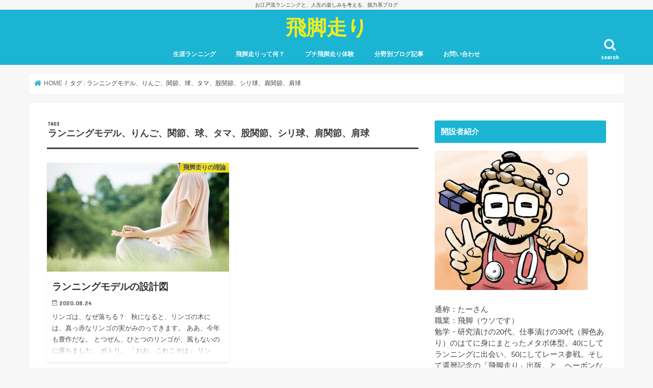

--- FILE ---
content_type: text/html; charset=UTF-8
request_url: https://hikyaku-bashiri.com/archives/tag/%E3%83%A9%E3%83%B3%E3%83%8B%E3%83%B3%E3%82%B0%E3%83%A2%E3%83%87%E3%83%AB%E3%80%81%E3%82%8A%E3%82%93%E3%81%94%E3%80%81%E9%96%A2%E7%AF%80%E3%80%81%E7%90%83%E3%80%81%E3%82%BF%E3%83%9E%E3%80%81%E8%82%A1
body_size: 14283
content:
<!doctype html>
<!--[if lt IE 7]><html dir="ltr" lang="ja" prefix="og: https://ogp.me/ns#" class="no-js lt-ie9 lt-ie8 lt-ie7"><![endif]-->
<!--[if (IE 7)&!(IEMobile)]><html dir="ltr" lang="ja" prefix="og: https://ogp.me/ns#" class="no-js lt-ie9 lt-ie8"><![endif]-->
<!--[if (IE 8)&!(IEMobile)]><html dir="ltr" lang="ja" prefix="og: https://ogp.me/ns#" class="no-js lt-ie9"><![endif]-->
<!--[if gt IE 8]><!--> <html dir="ltr" lang="ja" prefix="og: https://ogp.me/ns#" class="no-js"><!--<![endif]-->

<head>
<meta charset="utf-8">
<meta http-equiv="X-UA-Compatible" content="IE=edge">
<title>ランニングモデル、りんご、関節、球、タマ、股関節、シリ球、肩関節、肩球 | 飛脚走り</title>
<meta name="HandheldFriendly" content="True">
<meta name="MobileOptimized" content="320">
<meta name="viewport" content="width=device-width, initial-scale=1"/>


<link rel="pingback" href="https://hikyaku-bashiri.com/xmlrpc.php">

<!--[if IE]>
<![endif]-->
<!--[if lt IE 9]>
<script src="//html5shiv.googlecode.com/svn/trunk/html5.js"></script>
<script src="//css3-mediaqueries-js.googlecode.com/svn/trunk/css3-mediaqueries.js"></script>
<![endif]-->




		<!-- All in One SEO 4.9.2 - aioseo.com -->
	<meta name="robots" content="max-image-preview:large" />
	<link rel="canonical" href="https://hikyaku-bashiri.com/archives/tag/%e3%83%a9%e3%83%b3%e3%83%8b%e3%83%b3%e3%82%b0%e3%83%a2%e3%83%87%e3%83%ab%e3%80%81%e3%82%8a%e3%82%93%e3%81%94%e3%80%81%e9%96%a2%e7%af%80%e3%80%81%e7%90%83%e3%80%81%e3%82%bf%e3%83%9e%e3%80%81%e8%82%a1" />
	<meta name="generator" content="All in One SEO (AIOSEO) 4.9.2" />
		<script type="application/ld+json" class="aioseo-schema">
			{"@context":"https:\/\/schema.org","@graph":[{"@type":"BreadcrumbList","@id":"https:\/\/hikyaku-bashiri.com\/archives\/tag\/%E3%83%A9%E3%83%B3%E3%83%8B%E3%83%B3%E3%82%B0%E3%83%A2%E3%83%87%E3%83%AB%E3%80%81%E3%82%8A%E3%82%93%E3%81%94%E3%80%81%E9%96%A2%E7%AF%80%E3%80%81%E7%90%83%E3%80%81%E3%82%BF%E3%83%9E%E3%80%81%E8%82%A1#breadcrumblist","itemListElement":[{"@type":"ListItem","@id":"https:\/\/hikyaku-bashiri.com#listItem","position":1,"name":"Home","item":"https:\/\/hikyaku-bashiri.com","nextItem":{"@type":"ListItem","@id":"https:\/\/hikyaku-bashiri.com\/archives\/tag\/%e3%83%a9%e3%83%b3%e3%83%8b%e3%83%b3%e3%82%b0%e3%83%a2%e3%83%87%e3%83%ab%e3%80%81%e3%82%8a%e3%82%93%e3%81%94%e3%80%81%e9%96%a2%e7%af%80%e3%80%81%e7%90%83%e3%80%81%e3%82%bf%e3%83%9e%e3%80%81%e8%82%a1#listItem","name":"\u30e9\u30f3\u30cb\u30f3\u30b0\u30e2\u30c7\u30eb\u3001\u308a\u3093\u3054\u3001\u95a2\u7bc0\u3001\u7403\u3001\u30bf\u30de\u3001\u80a1\u95a2\u7bc0\u3001\u30b7\u30ea\u7403\u3001\u80a9\u95a2\u7bc0\u3001\u80a9\u7403"}},{"@type":"ListItem","@id":"https:\/\/hikyaku-bashiri.com\/archives\/tag\/%e3%83%a9%e3%83%b3%e3%83%8b%e3%83%b3%e3%82%b0%e3%83%a2%e3%83%87%e3%83%ab%e3%80%81%e3%82%8a%e3%82%93%e3%81%94%e3%80%81%e9%96%a2%e7%af%80%e3%80%81%e7%90%83%e3%80%81%e3%82%bf%e3%83%9e%e3%80%81%e8%82%a1#listItem","position":2,"name":"\u30e9\u30f3\u30cb\u30f3\u30b0\u30e2\u30c7\u30eb\u3001\u308a\u3093\u3054\u3001\u95a2\u7bc0\u3001\u7403\u3001\u30bf\u30de\u3001\u80a1\u95a2\u7bc0\u3001\u30b7\u30ea\u7403\u3001\u80a9\u95a2\u7bc0\u3001\u80a9\u7403","previousItem":{"@type":"ListItem","@id":"https:\/\/hikyaku-bashiri.com#listItem","name":"Home"}}]},{"@type":"CollectionPage","@id":"https:\/\/hikyaku-bashiri.com\/archives\/tag\/%E3%83%A9%E3%83%B3%E3%83%8B%E3%83%B3%E3%82%B0%E3%83%A2%E3%83%87%E3%83%AB%E3%80%81%E3%82%8A%E3%82%93%E3%81%94%E3%80%81%E9%96%A2%E7%AF%80%E3%80%81%E7%90%83%E3%80%81%E3%82%BF%E3%83%9E%E3%80%81%E8%82%A1#collectionpage","url":"https:\/\/hikyaku-bashiri.com\/archives\/tag\/%E3%83%A9%E3%83%B3%E3%83%8B%E3%83%B3%E3%82%B0%E3%83%A2%E3%83%87%E3%83%AB%E3%80%81%E3%82%8A%E3%82%93%E3%81%94%E3%80%81%E9%96%A2%E7%AF%80%E3%80%81%E7%90%83%E3%80%81%E3%82%BF%E3%83%9E%E3%80%81%E8%82%A1","name":"\u30e9\u30f3\u30cb\u30f3\u30b0\u30e2\u30c7\u30eb\u3001\u308a\u3093\u3054\u3001\u95a2\u7bc0\u3001\u7403\u3001\u30bf\u30de\u3001\u80a1\u95a2\u7bc0\u3001\u30b7\u30ea\u7403\u3001\u80a9\u95a2\u7bc0\u3001\u80a9\u7403 | \u98db\u811a\u8d70\u308a","inLanguage":"ja","isPartOf":{"@id":"https:\/\/hikyaku-bashiri.com\/#website"},"breadcrumb":{"@id":"https:\/\/hikyaku-bashiri.com\/archives\/tag\/%E3%83%A9%E3%83%B3%E3%83%8B%E3%83%B3%E3%82%B0%E3%83%A2%E3%83%87%E3%83%AB%E3%80%81%E3%82%8A%E3%82%93%E3%81%94%E3%80%81%E9%96%A2%E7%AF%80%E3%80%81%E7%90%83%E3%80%81%E3%82%BF%E3%83%9E%E3%80%81%E8%82%A1#breadcrumblist"}},{"@type":"Organization","@id":"https:\/\/hikyaku-bashiri.com\/#organization","name":"\u98db\u811a\u8d70\u308a","description":"\u304a\u6c5f\u6238\u6d41\u30e9\u30f3\u30cb\u30f3\u30b0\u3068\u3001\u4eba\u751f\u306e\u697d\u3057\u307f\u3092\u8003\u3048\u308b\u3001\u8131\u529b\u7cfb\u30d6\u30ed\u30b0","url":"https:\/\/hikyaku-bashiri.com\/"},{"@type":"WebSite","@id":"https:\/\/hikyaku-bashiri.com\/#website","url":"https:\/\/hikyaku-bashiri.com\/","name":"\u98db\u811a\u8d70\u308a","description":"\u304a\u6c5f\u6238\u6d41\u30e9\u30f3\u30cb\u30f3\u30b0\u3068\u3001\u4eba\u751f\u306e\u697d\u3057\u307f\u3092\u8003\u3048\u308b\u3001\u8131\u529b\u7cfb\u30d6\u30ed\u30b0","inLanguage":"ja","publisher":{"@id":"https:\/\/hikyaku-bashiri.com\/#organization"}}]}
		</script>
		<!-- All in One SEO -->

<link rel='dns-prefetch' href='//ajax.googleapis.com' />
<link rel='dns-prefetch' href='//fonts.googleapis.com' />
<link rel='dns-prefetch' href='//maxcdn.bootstrapcdn.com' />
<link rel="alternate" type="application/rss+xml" title="飛脚走り &raquo; フィード" href="https://hikyaku-bashiri.com/feed" />
<link rel="alternate" type="application/rss+xml" title="飛脚走り &raquo; コメントフィード" href="https://hikyaku-bashiri.com/comments/feed" />
<link rel="alternate" type="application/rss+xml" title="飛脚走り &raquo; ランニングモデル、りんご、関節、球、タマ、股関節、シリ球、肩関節、肩球 タグのフィード" href="https://hikyaku-bashiri.com/archives/tag/%e3%83%a9%e3%83%b3%e3%83%8b%e3%83%b3%e3%82%b0%e3%83%a2%e3%83%87%e3%83%ab%e3%80%81%e3%82%8a%e3%82%93%e3%81%94%e3%80%81%e9%96%a2%e7%af%80%e3%80%81%e7%90%83%e3%80%81%e3%82%bf%e3%83%9e%e3%80%81%e8%82%a1/feed" />
<style id='wp-img-auto-sizes-contain-inline-css' type='text/css'>
img:is([sizes=auto i],[sizes^="auto," i]){contain-intrinsic-size:3000px 1500px}
/*# sourceURL=wp-img-auto-sizes-contain-inline-css */
</style>
<style id='wp-emoji-styles-inline-css' type='text/css'>

	img.wp-smiley, img.emoji {
		display: inline !important;
		border: none !important;
		box-shadow: none !important;
		height: 1em !important;
		width: 1em !important;
		margin: 0 0.07em !important;
		vertical-align: -0.1em !important;
		background: none !important;
		padding: 0 !important;
	}
/*# sourceURL=wp-emoji-styles-inline-css */
</style>
<style id='wp-block-library-inline-css' type='text/css'>
:root{--wp-block-synced-color:#7a00df;--wp-block-synced-color--rgb:122,0,223;--wp-bound-block-color:var(--wp-block-synced-color);--wp-editor-canvas-background:#ddd;--wp-admin-theme-color:#007cba;--wp-admin-theme-color--rgb:0,124,186;--wp-admin-theme-color-darker-10:#006ba1;--wp-admin-theme-color-darker-10--rgb:0,107,160.5;--wp-admin-theme-color-darker-20:#005a87;--wp-admin-theme-color-darker-20--rgb:0,90,135;--wp-admin-border-width-focus:2px}@media (min-resolution:192dpi){:root{--wp-admin-border-width-focus:1.5px}}.wp-element-button{cursor:pointer}:root .has-very-light-gray-background-color{background-color:#eee}:root .has-very-dark-gray-background-color{background-color:#313131}:root .has-very-light-gray-color{color:#eee}:root .has-very-dark-gray-color{color:#313131}:root .has-vivid-green-cyan-to-vivid-cyan-blue-gradient-background{background:linear-gradient(135deg,#00d084,#0693e3)}:root .has-purple-crush-gradient-background{background:linear-gradient(135deg,#34e2e4,#4721fb 50%,#ab1dfe)}:root .has-hazy-dawn-gradient-background{background:linear-gradient(135deg,#faaca8,#dad0ec)}:root .has-subdued-olive-gradient-background{background:linear-gradient(135deg,#fafae1,#67a671)}:root .has-atomic-cream-gradient-background{background:linear-gradient(135deg,#fdd79a,#004a59)}:root .has-nightshade-gradient-background{background:linear-gradient(135deg,#330968,#31cdcf)}:root .has-midnight-gradient-background{background:linear-gradient(135deg,#020381,#2874fc)}:root{--wp--preset--font-size--normal:16px;--wp--preset--font-size--huge:42px}.has-regular-font-size{font-size:1em}.has-larger-font-size{font-size:2.625em}.has-normal-font-size{font-size:var(--wp--preset--font-size--normal)}.has-huge-font-size{font-size:var(--wp--preset--font-size--huge)}.has-text-align-center{text-align:center}.has-text-align-left{text-align:left}.has-text-align-right{text-align:right}.has-fit-text{white-space:nowrap!important}#end-resizable-editor-section{display:none}.aligncenter{clear:both}.items-justified-left{justify-content:flex-start}.items-justified-center{justify-content:center}.items-justified-right{justify-content:flex-end}.items-justified-space-between{justify-content:space-between}.screen-reader-text{border:0;clip-path:inset(50%);height:1px;margin:-1px;overflow:hidden;padding:0;position:absolute;width:1px;word-wrap:normal!important}.screen-reader-text:focus{background-color:#ddd;clip-path:none;color:#444;display:block;font-size:1em;height:auto;left:5px;line-height:normal;padding:15px 23px 14px;text-decoration:none;top:5px;width:auto;z-index:100000}html :where(.has-border-color){border-style:solid}html :where([style*=border-top-color]){border-top-style:solid}html :where([style*=border-right-color]){border-right-style:solid}html :where([style*=border-bottom-color]){border-bottom-style:solid}html :where([style*=border-left-color]){border-left-style:solid}html :where([style*=border-width]){border-style:solid}html :where([style*=border-top-width]){border-top-style:solid}html :where([style*=border-right-width]){border-right-style:solid}html :where([style*=border-bottom-width]){border-bottom-style:solid}html :where([style*=border-left-width]){border-left-style:solid}html :where(img[class*=wp-image-]){height:auto;max-width:100%}:where(figure){margin:0 0 1em}html :where(.is-position-sticky){--wp-admin--admin-bar--position-offset:var(--wp-admin--admin-bar--height,0px)}@media screen and (max-width:600px){html :where(.is-position-sticky){--wp-admin--admin-bar--position-offset:0px}}

/*# sourceURL=wp-block-library-inline-css */
</style><style id='global-styles-inline-css' type='text/css'>
:root{--wp--preset--aspect-ratio--square: 1;--wp--preset--aspect-ratio--4-3: 4/3;--wp--preset--aspect-ratio--3-4: 3/4;--wp--preset--aspect-ratio--3-2: 3/2;--wp--preset--aspect-ratio--2-3: 2/3;--wp--preset--aspect-ratio--16-9: 16/9;--wp--preset--aspect-ratio--9-16: 9/16;--wp--preset--color--black: #000000;--wp--preset--color--cyan-bluish-gray: #abb8c3;--wp--preset--color--white: #ffffff;--wp--preset--color--pale-pink: #f78da7;--wp--preset--color--vivid-red: #cf2e2e;--wp--preset--color--luminous-vivid-orange: #ff6900;--wp--preset--color--luminous-vivid-amber: #fcb900;--wp--preset--color--light-green-cyan: #7bdcb5;--wp--preset--color--vivid-green-cyan: #00d084;--wp--preset--color--pale-cyan-blue: #8ed1fc;--wp--preset--color--vivid-cyan-blue: #0693e3;--wp--preset--color--vivid-purple: #9b51e0;--wp--preset--gradient--vivid-cyan-blue-to-vivid-purple: linear-gradient(135deg,rgb(6,147,227) 0%,rgb(155,81,224) 100%);--wp--preset--gradient--light-green-cyan-to-vivid-green-cyan: linear-gradient(135deg,rgb(122,220,180) 0%,rgb(0,208,130) 100%);--wp--preset--gradient--luminous-vivid-amber-to-luminous-vivid-orange: linear-gradient(135deg,rgb(252,185,0) 0%,rgb(255,105,0) 100%);--wp--preset--gradient--luminous-vivid-orange-to-vivid-red: linear-gradient(135deg,rgb(255,105,0) 0%,rgb(207,46,46) 100%);--wp--preset--gradient--very-light-gray-to-cyan-bluish-gray: linear-gradient(135deg,rgb(238,238,238) 0%,rgb(169,184,195) 100%);--wp--preset--gradient--cool-to-warm-spectrum: linear-gradient(135deg,rgb(74,234,220) 0%,rgb(151,120,209) 20%,rgb(207,42,186) 40%,rgb(238,44,130) 60%,rgb(251,105,98) 80%,rgb(254,248,76) 100%);--wp--preset--gradient--blush-light-purple: linear-gradient(135deg,rgb(255,206,236) 0%,rgb(152,150,240) 100%);--wp--preset--gradient--blush-bordeaux: linear-gradient(135deg,rgb(254,205,165) 0%,rgb(254,45,45) 50%,rgb(107,0,62) 100%);--wp--preset--gradient--luminous-dusk: linear-gradient(135deg,rgb(255,203,112) 0%,rgb(199,81,192) 50%,rgb(65,88,208) 100%);--wp--preset--gradient--pale-ocean: linear-gradient(135deg,rgb(255,245,203) 0%,rgb(182,227,212) 50%,rgb(51,167,181) 100%);--wp--preset--gradient--electric-grass: linear-gradient(135deg,rgb(202,248,128) 0%,rgb(113,206,126) 100%);--wp--preset--gradient--midnight: linear-gradient(135deg,rgb(2,3,129) 0%,rgb(40,116,252) 100%);--wp--preset--font-size--small: 13px;--wp--preset--font-size--medium: 20px;--wp--preset--font-size--large: 36px;--wp--preset--font-size--x-large: 42px;--wp--preset--spacing--20: 0.44rem;--wp--preset--spacing--30: 0.67rem;--wp--preset--spacing--40: 1rem;--wp--preset--spacing--50: 1.5rem;--wp--preset--spacing--60: 2.25rem;--wp--preset--spacing--70: 3.38rem;--wp--preset--spacing--80: 5.06rem;--wp--preset--shadow--natural: 6px 6px 9px rgba(0, 0, 0, 0.2);--wp--preset--shadow--deep: 12px 12px 50px rgba(0, 0, 0, 0.4);--wp--preset--shadow--sharp: 6px 6px 0px rgba(0, 0, 0, 0.2);--wp--preset--shadow--outlined: 6px 6px 0px -3px rgb(255, 255, 255), 6px 6px rgb(0, 0, 0);--wp--preset--shadow--crisp: 6px 6px 0px rgb(0, 0, 0);}:where(.is-layout-flex){gap: 0.5em;}:where(.is-layout-grid){gap: 0.5em;}body .is-layout-flex{display: flex;}.is-layout-flex{flex-wrap: wrap;align-items: center;}.is-layout-flex > :is(*, div){margin: 0;}body .is-layout-grid{display: grid;}.is-layout-grid > :is(*, div){margin: 0;}:where(.wp-block-columns.is-layout-flex){gap: 2em;}:where(.wp-block-columns.is-layout-grid){gap: 2em;}:where(.wp-block-post-template.is-layout-flex){gap: 1.25em;}:where(.wp-block-post-template.is-layout-grid){gap: 1.25em;}.has-black-color{color: var(--wp--preset--color--black) !important;}.has-cyan-bluish-gray-color{color: var(--wp--preset--color--cyan-bluish-gray) !important;}.has-white-color{color: var(--wp--preset--color--white) !important;}.has-pale-pink-color{color: var(--wp--preset--color--pale-pink) !important;}.has-vivid-red-color{color: var(--wp--preset--color--vivid-red) !important;}.has-luminous-vivid-orange-color{color: var(--wp--preset--color--luminous-vivid-orange) !important;}.has-luminous-vivid-amber-color{color: var(--wp--preset--color--luminous-vivid-amber) !important;}.has-light-green-cyan-color{color: var(--wp--preset--color--light-green-cyan) !important;}.has-vivid-green-cyan-color{color: var(--wp--preset--color--vivid-green-cyan) !important;}.has-pale-cyan-blue-color{color: var(--wp--preset--color--pale-cyan-blue) !important;}.has-vivid-cyan-blue-color{color: var(--wp--preset--color--vivid-cyan-blue) !important;}.has-vivid-purple-color{color: var(--wp--preset--color--vivid-purple) !important;}.has-black-background-color{background-color: var(--wp--preset--color--black) !important;}.has-cyan-bluish-gray-background-color{background-color: var(--wp--preset--color--cyan-bluish-gray) !important;}.has-white-background-color{background-color: var(--wp--preset--color--white) !important;}.has-pale-pink-background-color{background-color: var(--wp--preset--color--pale-pink) !important;}.has-vivid-red-background-color{background-color: var(--wp--preset--color--vivid-red) !important;}.has-luminous-vivid-orange-background-color{background-color: var(--wp--preset--color--luminous-vivid-orange) !important;}.has-luminous-vivid-amber-background-color{background-color: var(--wp--preset--color--luminous-vivid-amber) !important;}.has-light-green-cyan-background-color{background-color: var(--wp--preset--color--light-green-cyan) !important;}.has-vivid-green-cyan-background-color{background-color: var(--wp--preset--color--vivid-green-cyan) !important;}.has-pale-cyan-blue-background-color{background-color: var(--wp--preset--color--pale-cyan-blue) !important;}.has-vivid-cyan-blue-background-color{background-color: var(--wp--preset--color--vivid-cyan-blue) !important;}.has-vivid-purple-background-color{background-color: var(--wp--preset--color--vivid-purple) !important;}.has-black-border-color{border-color: var(--wp--preset--color--black) !important;}.has-cyan-bluish-gray-border-color{border-color: var(--wp--preset--color--cyan-bluish-gray) !important;}.has-white-border-color{border-color: var(--wp--preset--color--white) !important;}.has-pale-pink-border-color{border-color: var(--wp--preset--color--pale-pink) !important;}.has-vivid-red-border-color{border-color: var(--wp--preset--color--vivid-red) !important;}.has-luminous-vivid-orange-border-color{border-color: var(--wp--preset--color--luminous-vivid-orange) !important;}.has-luminous-vivid-amber-border-color{border-color: var(--wp--preset--color--luminous-vivid-amber) !important;}.has-light-green-cyan-border-color{border-color: var(--wp--preset--color--light-green-cyan) !important;}.has-vivid-green-cyan-border-color{border-color: var(--wp--preset--color--vivid-green-cyan) !important;}.has-pale-cyan-blue-border-color{border-color: var(--wp--preset--color--pale-cyan-blue) !important;}.has-vivid-cyan-blue-border-color{border-color: var(--wp--preset--color--vivid-cyan-blue) !important;}.has-vivid-purple-border-color{border-color: var(--wp--preset--color--vivid-purple) !important;}.has-vivid-cyan-blue-to-vivid-purple-gradient-background{background: var(--wp--preset--gradient--vivid-cyan-blue-to-vivid-purple) !important;}.has-light-green-cyan-to-vivid-green-cyan-gradient-background{background: var(--wp--preset--gradient--light-green-cyan-to-vivid-green-cyan) !important;}.has-luminous-vivid-amber-to-luminous-vivid-orange-gradient-background{background: var(--wp--preset--gradient--luminous-vivid-amber-to-luminous-vivid-orange) !important;}.has-luminous-vivid-orange-to-vivid-red-gradient-background{background: var(--wp--preset--gradient--luminous-vivid-orange-to-vivid-red) !important;}.has-very-light-gray-to-cyan-bluish-gray-gradient-background{background: var(--wp--preset--gradient--very-light-gray-to-cyan-bluish-gray) !important;}.has-cool-to-warm-spectrum-gradient-background{background: var(--wp--preset--gradient--cool-to-warm-spectrum) !important;}.has-blush-light-purple-gradient-background{background: var(--wp--preset--gradient--blush-light-purple) !important;}.has-blush-bordeaux-gradient-background{background: var(--wp--preset--gradient--blush-bordeaux) !important;}.has-luminous-dusk-gradient-background{background: var(--wp--preset--gradient--luminous-dusk) !important;}.has-pale-ocean-gradient-background{background: var(--wp--preset--gradient--pale-ocean) !important;}.has-electric-grass-gradient-background{background: var(--wp--preset--gradient--electric-grass) !important;}.has-midnight-gradient-background{background: var(--wp--preset--gradient--midnight) !important;}.has-small-font-size{font-size: var(--wp--preset--font-size--small) !important;}.has-medium-font-size{font-size: var(--wp--preset--font-size--medium) !important;}.has-large-font-size{font-size: var(--wp--preset--font-size--large) !important;}.has-x-large-font-size{font-size: var(--wp--preset--font-size--x-large) !important;}
/*# sourceURL=global-styles-inline-css */
</style>

<style id='classic-theme-styles-inline-css' type='text/css'>
/*! This file is auto-generated */
.wp-block-button__link{color:#fff;background-color:#32373c;border-radius:9999px;box-shadow:none;text-decoration:none;padding:calc(.667em + 2px) calc(1.333em + 2px);font-size:1.125em}.wp-block-file__button{background:#32373c;color:#fff;text-decoration:none}
/*# sourceURL=/wp-includes/css/classic-themes.min.css */
</style>
<link rel='stylesheet' id='contact-form-7-css' href='https://hikyaku-bashiri.com/wp-content/plugins/contact-form-7/includes/css/styles.css' type='text/css' media='all' />
<link rel='stylesheet' id='style-css' href='https://hikyaku-bashiri.com/wp-content/themes/jstork/style.css' type='text/css' media='all' />
<link rel='stylesheet' id='slick-css' href='https://hikyaku-bashiri.com/wp-content/themes/jstork/library/css/slick.css' type='text/css' media='all' />
<link rel='stylesheet' id='shortcode-css' href='https://hikyaku-bashiri.com/wp-content/themes/jstork/library/css/shortcode.css' type='text/css' media='all' />
<link rel='stylesheet' id='gf_Concert-css' href='//fonts.googleapis.com/css?family=Concert+One' type='text/css' media='all' />
<link rel='stylesheet' id='gf_Lato-css' href='//fonts.googleapis.com/css?family=Lato' type='text/css' media='all' />
<link rel='stylesheet' id='fontawesome-css' href='//maxcdn.bootstrapcdn.com/font-awesome/4.7.0/css/font-awesome.min.css' type='text/css' media='all' />
<link rel='stylesheet' id='remodal-css' href='https://hikyaku-bashiri.com/wp-content/themes/jstork/library/css/remodal.css' type='text/css' media='all' />
<link rel='stylesheet' id='animate-css' href='https://hikyaku-bashiri.com/wp-content/themes/jstork/library/css/animate.min.css' type='text/css' media='all' />
<script type="text/javascript" src="//ajax.googleapis.com/ajax/libs/jquery/1.12.4/jquery.min.js" id="jquery-js"></script>
<link rel="https://api.w.org/" href="https://hikyaku-bashiri.com/wp-json/" /><link rel="alternate" title="JSON" type="application/json" href="https://hikyaku-bashiri.com/wp-json/wp/v2/tags/246" /><link rel="EditURI" type="application/rsd+xml" title="RSD" href="https://hikyaku-bashiri.com/xmlrpc.php?rsd" />

<!-- Favicon Rotator -->
<!-- End Favicon Rotator -->
<style type="text/css">
body{color: #3E3E3E;}
a, #breadcrumb li.bc_homelink a::before, .authorbox .author_sns li a::before{color: #1BB4D3;}
a:hover{color: #E69B9B;}
.article-footer .post-categories li a,.article-footer .tags a{  background: #1BB4D3;  border:1px solid #1BB4D3;}
.article-footer .tags a{color:#1BB4D3; background: none;}
.article-footer .post-categories li a:hover,.article-footer .tags a:hover{ background:#E69B9B;  border-color:#E69B9B;}
input[type="text"],input[type="password"],input[type="datetime"],input[type="datetime-local"],input[type="date"],input[type="month"],input[type="time"],input[type="week"],input[type="number"],input[type="email"],input[type="url"],input[type="search"],input[type="tel"],input[type="color"],select,textarea,.field { background-color: #ffffff;}
.header{color: #ffffff;}
.bgfull .header,.header.bg,.header #inner-header,.menu-sp{background: #1bb4d3;}
#logo a{color: #eeee22;}
#g_nav .nav li a,.nav_btn,.menu-sp a,.menu-sp a,.menu-sp > ul:after{color: #edf9fc;}
#logo a:hover,#g_nav .nav li a:hover,.nav_btn:hover{color:#eeeeee;}
@media only screen and (min-width: 768px) {
.nav > li > a:after{background: #eeeeee;}
.nav ul {background: #666666;}
#g_nav .nav li ul.sub-menu li a{color: #f7f7f7;}
}
@media only screen and (max-width: 1165px) {
.site_description{background: #1bb4d3; color: #ffffff;}
}
#inner-content, #breadcrumb, .entry-content blockquote:before, .entry-content blockquote:after{background: #ffffff}
.top-post-list .post-list:before{background: #1BB4D3;}
.widget li a:after{color: #1BB4D3;}
.entry-content h2,.widgettitle{background: #1bb4d3; color: #ffffff;}
.entry-content h3{border-color: #1bb4d3;}
.h_boader .entry-content h2{border-color: #1bb4d3; color: #3E3E3E;}
.h_balloon .entry-content h2:after{border-top-color: #1bb4d3;}
.entry-content ul li:before{ background: #1bb4d3;}
.entry-content ol li:before{ background: #1bb4d3;}
.post-list-card .post-list .eyecatch .cat-name,.top-post-list .post-list .eyecatch .cat-name,.byline .cat-name,.single .authorbox .author-newpost li .cat-name,.related-box li .cat-name,.carouselwrap .cat-name,.eyecatch .cat-name{background: #fcee21; color:  #444444;}
ul.wpp-list li a:before{background: #1bb4d3; color: #ffffff;}
.readmore a{border:1px solid #1BB4D3;color:#1BB4D3;}
.readmore a:hover{background:#1BB4D3;color:#fff;}
.btn-wrap a{background: #1BB4D3;border: 1px solid #1BB4D3;}
.btn-wrap a:hover{background: #E69B9B;border-color: #E69B9B;}
.btn-wrap.simple a{border:1px solid #1BB4D3;color:#1BB4D3;}
.btn-wrap.simple a:hover{background:#1BB4D3;}
.blue-btn, .comment-reply-link, #submit { background-color: #1BB4D3; }
.blue-btn:hover, .comment-reply-link:hover, #submit:hover, .blue-btn:focus, .comment-reply-link:focus, #submit:focus {background-color: #E69B9B; }
#sidebar1{color: #444444;}
.widget:not(.widget_text) a{color:#666666;}
.widget:not(.widget_text) a:hover{color:#999999;}
.bgfull #footer-top,#footer-top .inner,.cta-inner{background-color: #666666; color: #CACACA;}
.footer a,#footer-top a{color: #f7f7f7;}
#footer-top .widgettitle{color: #CACACA;}
.bgfull .footer,.footer.bg,.footer .inner {background-color: #666666;color: #CACACA;}
.footer-links li a:before{ color: #1bb4d3;}
.pagination a, .pagination span,.page-links a{border-color: #1BB4D3; color: #1BB4D3;}
.pagination .current,.pagination .current:hover,.page-links ul > li > span{background-color: #1BB4D3; border-color: #1BB4D3;}
.pagination a:hover, .pagination a:focus,.page-links a:hover, .page-links a:focus{background-color: #1BB4D3; color: #fff;}
</style>
</head>

<body class="archive tag tag-246 wp-theme-jstork bgfull pannavi_on h_default sidebarright undo_off">
<div id="container">

<p class="site_description">お江戸流ランニングと、人生の楽しみを考える、脱力系ブログ</p><header class="header animated fadeIn headercenter" role="banner">
<div id="inner-header" class="wrap cf">
<div id="logo" class="gf fs_l">
<p class="h1 text"><a href="https://hikyaku-bashiri.com">飛脚走り</a></p>
</div>

<a href="#searchbox" data-remodal-target="searchbox" class="nav_btn search_btn"><span class="text gf">search</span></a>

<nav id="g_nav" role="navigation">
<ul id="menu-%e3%83%96%e3%83%ad%e3%82%b0%e5%88%86%e9%a1%9e" class="nav top-nav cf"><li id="menu-item-1740" class="menu-item menu-item-type-post_type menu-item-object-page menu-item-1740"><a href="https://hikyaku-bashiri.com/syougairanning">生涯ランニング</a></li>
<li id="menu-item-871" class="menu-item menu-item-type-post_type menu-item-object-page menu-item-871"><a href="https://hikyaku-bashiri.com/hikyakuworld">飛脚走りって何？</a></li>
<li id="menu-item-1021" class="menu-item menu-item-type-post_type menu-item-object-page menu-item-1021"><a href="https://hikyaku-bashiri.com/putitaikenn">プチ飛脚走り体験</a></li>
<li id="menu-item-978" class="menu-item menu-item-type-taxonomy menu-item-object-category menu-item-has-children menu-item-978"><a href="https://hikyaku-bashiri.com/archives/category/%e5%88%86%e9%87%8e%e5%88%a5%e3%83%96%e3%83%ad%e3%82%b0%e8%a8%98%e4%ba%8b">分野別ブログ記事</a>
<ul class="sub-menu">
	<li id="menu-item-980" class="menu-item menu-item-type-taxonomy menu-item-object-category menu-item-980"><a href="https://hikyaku-bashiri.com/archives/category/%e9%a3%9b%e8%84%9a%e8%b5%b0%e3%82%8a%e3%81%ae%e3%83%ac%e3%83%bc%e3%82%b9%e6%97%a5%e8%a8%98">飛脚走りのレース日記</a></li>
	<li id="menu-item-984" class="menu-item menu-item-type-taxonomy menu-item-object-category menu-item-984"><a href="https://hikyaku-bashiri.com/archives/category/%e9%a3%9b%e8%84%9a%e8%b5%b0%e3%82%8a%e3%81%b8%e3%81%ae%e6%8b%9b%e5%be%85">飛脚走りへの招待</a></li>
	<li id="menu-item-981" class="menu-item menu-item-type-taxonomy menu-item-object-category menu-item-981"><a href="https://hikyaku-bashiri.com/archives/category/%e9%a3%9b%e8%84%9a%e8%b5%b0%e3%82%8a%e3%81%ae%e5%bf%83%e5%be%97">飛脚走りの心得</a></li>
	<li id="menu-item-982" class="menu-item menu-item-type-taxonomy menu-item-object-category menu-item-982"><a href="https://hikyaku-bashiri.com/archives/category/%e9%a3%9b%e8%84%9a%e8%b5%b0%e3%82%8a%e3%81%ae%e7%90%86%e8%ab%96">飛脚走りの理論</a></li>
	<li id="menu-item-983" class="menu-item menu-item-type-taxonomy menu-item-object-category menu-item-983"><a href="https://hikyaku-bashiri.com/archives/category/%e9%a3%9b%e8%84%9a%e8%b5%b0%e3%82%8a%e3%81%b8%e3%81%ae%e5%ae%9f%e8%b7%b5">飛脚走りへの実践</a></li>
	<li id="menu-item-1507" class="menu-item menu-item-type-taxonomy menu-item-object-category menu-item-1507"><a href="https://hikyaku-bashiri.com/archives/category/%e9%a3%9b%e8%84%9a%e8%b5%b0%e3%82%8a%e3%81%a8%e8%ba%ab%e4%bd%93%e6%84%9f%e8%a6%9a">飛脚走りと身体感覚</a></li>
	<li id="menu-item-976" class="menu-item menu-item-type-taxonomy menu-item-object-category menu-item-976"><a href="https://hikyaku-bashiri.com/archives/category/%e3%81%a4%e3%82%8c%e3%81%9a%e3%82%8c%e9%9b%91%e8%a8%98">つれずれ雑記</a></li>
	<li id="menu-item-977" class="menu-item menu-item-type-taxonomy menu-item-object-category menu-item-977"><a href="https://hikyaku-bashiri.com/archives/category/%e5%87%ba%e4%bc%9a%e3%81%84%e3%81%ae%e4%b8%80%e5%86%8a%e3%80%81%e4%b8%80%e5%a0%b4%e9%9d%a2">出会いの一冊、一場面</a></li>
	<li id="menu-item-1788" class="menu-item menu-item-type-taxonomy menu-item-object-category menu-item-1788"><a href="https://hikyaku-bashiri.com/archives/category/%e9%a3%9b%e8%84%9a%e8%b5%b0%e3%82%8a%e3%81%a8%e9%a3%9f%e3%81%ae%e6%a5%bd%e3%81%97%e3%81%bf">飛脚走りと食の楽しみ</a></li>
	<li id="menu-item-1265" class="menu-item menu-item-type-taxonomy menu-item-object-category menu-item-1265"><a href="https://hikyaku-bashiri.com/archives/category/%e9%a3%9b%e8%84%9a%e8%b5%b0%e3%82%8a%e3%81%a8%e9%a4%8a%e7%94%9f">飛脚走りと養生</a></li>
	<li id="menu-item-979" class="menu-item menu-item-type-taxonomy menu-item-object-category menu-item-979"><a href="https://hikyaku-bashiri.com/archives/category/%e6%9c%80%e5%88%9d%e3%81%ae%e3%81%94%e3%81%82%e3%81%84%e3%81%95%e3%81%a4">最初のごあいさつ</a></li>
</ul>
</li>
<li id="menu-item-449" class="menu-item menu-item-type-post_type menu-item-object-page menu-item-449"><a href="https://hikyaku-bashiri.com/toiawase">お問い合わせ</a></li>
</ul></nav>

<a href="#spnavi" data-remodal-target="spnavi" class="nav_btn"><span class="text gf">menu</span></a>



</div>
</header>


<div class="remodal" data-remodal-id="spnavi" data-remodal-options="hashTracking:false">
<button data-remodal-action="close" class="remodal-close"><span class="text gf">CLOSE</span></button>
<ul id="menu-%e3%83%96%e3%83%ad%e3%82%b0%e5%88%86%e9%a1%9e-1" class="sp_g_nav nav top-nav cf"><li class="menu-item menu-item-type-post_type menu-item-object-page menu-item-1740"><a href="https://hikyaku-bashiri.com/syougairanning">生涯ランニング</a></li>
<li class="menu-item menu-item-type-post_type menu-item-object-page menu-item-871"><a href="https://hikyaku-bashiri.com/hikyakuworld">飛脚走りって何？</a></li>
<li class="menu-item menu-item-type-post_type menu-item-object-page menu-item-1021"><a href="https://hikyaku-bashiri.com/putitaikenn">プチ飛脚走り体験</a></li>
<li class="menu-item menu-item-type-taxonomy menu-item-object-category menu-item-has-children menu-item-978"><a href="https://hikyaku-bashiri.com/archives/category/%e5%88%86%e9%87%8e%e5%88%a5%e3%83%96%e3%83%ad%e3%82%b0%e8%a8%98%e4%ba%8b">分野別ブログ記事</a>
<ul class="sub-menu">
	<li class="menu-item menu-item-type-taxonomy menu-item-object-category menu-item-980"><a href="https://hikyaku-bashiri.com/archives/category/%e9%a3%9b%e8%84%9a%e8%b5%b0%e3%82%8a%e3%81%ae%e3%83%ac%e3%83%bc%e3%82%b9%e6%97%a5%e8%a8%98">飛脚走りのレース日記</a></li>
	<li class="menu-item menu-item-type-taxonomy menu-item-object-category menu-item-984"><a href="https://hikyaku-bashiri.com/archives/category/%e9%a3%9b%e8%84%9a%e8%b5%b0%e3%82%8a%e3%81%b8%e3%81%ae%e6%8b%9b%e5%be%85">飛脚走りへの招待</a></li>
	<li class="menu-item menu-item-type-taxonomy menu-item-object-category menu-item-981"><a href="https://hikyaku-bashiri.com/archives/category/%e9%a3%9b%e8%84%9a%e8%b5%b0%e3%82%8a%e3%81%ae%e5%bf%83%e5%be%97">飛脚走りの心得</a></li>
	<li class="menu-item menu-item-type-taxonomy menu-item-object-category menu-item-982"><a href="https://hikyaku-bashiri.com/archives/category/%e9%a3%9b%e8%84%9a%e8%b5%b0%e3%82%8a%e3%81%ae%e7%90%86%e8%ab%96">飛脚走りの理論</a></li>
	<li class="menu-item menu-item-type-taxonomy menu-item-object-category menu-item-983"><a href="https://hikyaku-bashiri.com/archives/category/%e9%a3%9b%e8%84%9a%e8%b5%b0%e3%82%8a%e3%81%b8%e3%81%ae%e5%ae%9f%e8%b7%b5">飛脚走りへの実践</a></li>
	<li class="menu-item menu-item-type-taxonomy menu-item-object-category menu-item-1507"><a href="https://hikyaku-bashiri.com/archives/category/%e9%a3%9b%e8%84%9a%e8%b5%b0%e3%82%8a%e3%81%a8%e8%ba%ab%e4%bd%93%e6%84%9f%e8%a6%9a">飛脚走りと身体感覚</a></li>
	<li class="menu-item menu-item-type-taxonomy menu-item-object-category menu-item-976"><a href="https://hikyaku-bashiri.com/archives/category/%e3%81%a4%e3%82%8c%e3%81%9a%e3%82%8c%e9%9b%91%e8%a8%98">つれずれ雑記</a></li>
	<li class="menu-item menu-item-type-taxonomy menu-item-object-category menu-item-977"><a href="https://hikyaku-bashiri.com/archives/category/%e5%87%ba%e4%bc%9a%e3%81%84%e3%81%ae%e4%b8%80%e5%86%8a%e3%80%81%e4%b8%80%e5%a0%b4%e9%9d%a2">出会いの一冊、一場面</a></li>
	<li class="menu-item menu-item-type-taxonomy menu-item-object-category menu-item-1788"><a href="https://hikyaku-bashiri.com/archives/category/%e9%a3%9b%e8%84%9a%e8%b5%b0%e3%82%8a%e3%81%a8%e9%a3%9f%e3%81%ae%e6%a5%bd%e3%81%97%e3%81%bf">飛脚走りと食の楽しみ</a></li>
	<li class="menu-item menu-item-type-taxonomy menu-item-object-category menu-item-1265"><a href="https://hikyaku-bashiri.com/archives/category/%e9%a3%9b%e8%84%9a%e8%b5%b0%e3%82%8a%e3%81%a8%e9%a4%8a%e7%94%9f">飛脚走りと養生</a></li>
	<li class="menu-item menu-item-type-taxonomy menu-item-object-category menu-item-979"><a href="https://hikyaku-bashiri.com/archives/category/%e6%9c%80%e5%88%9d%e3%81%ae%e3%81%94%e3%81%82%e3%81%84%e3%81%95%e3%81%a4">最初のごあいさつ</a></li>
</ul>
</li>
<li class="menu-item menu-item-type-post_type menu-item-object-page menu-item-449"><a href="https://hikyaku-bashiri.com/toiawase">お問い合わせ</a></li>
</ul><button data-remodal-action="close" class="remodal-close"><span class="text gf">CLOSE</span></button>
</div>




<div class="remodal searchbox" data-remodal-id="searchbox" data-remodal-options="hashTracking:false">
<div class="search cf"><dl><dt>キーワードで記事を検索</dt><dd><form role="search" method="get" id="searchform" class="searchform cf" action="https://hikyaku-bashiri.com/" >
		<input type="search" placeholder="検索する" value="" name="s" id="s" />
		<button type="submit" id="searchsubmit" ><i class="fa fa-search"></i></button>
		</form></dd></dl></div>
<button data-remodal-action="close" class="remodal-close"><span class="text gf">CLOSE</span></button>
</div>






<div id="breadcrumb" class="breadcrumb inner wrap cf"><ul><li itemscope itemtype="//data-vocabulary.org/Breadcrumb" class="bc_homelink"><a href="https://hikyaku-bashiri.com/" itemprop="url"><span itemprop="title"> HOME</span></a></li><li itemscope itemtype="//data-vocabulary.org/Breadcrumb"><span itemprop="title">タグ : ランニングモデル、りんご、関節、球、タマ、股関節、シリ球、肩関節、肩球</span></li></ul></div><div id="content">
<div id="inner-content" class="wrap cf">
<main id="main" class="m-all t-all d-5of7 cf" role="main">
<div class="archivettl">
<h1 class="archive-title ttl-tags h2">
ランニングモデル、りんご、関節、球、タマ、股関節、シリ球、肩関節、肩球</h1>
</div>

		<div class="post-list-card cf">


<article class="post-list cf animated fadeIn post-4590 post type-post status-publish format-standard has-post-thumbnail category-45 tag-246 article cf" role="article">
<a href="https://hikyaku-bashiri.com/archives/model2.html" rel="bookmark" title="ランニングモデルの設計図">


<figure class="eyecatch">
<img width="486" height="290" src="https://hikyaku-bashiri.com/wp-content/uploads/2020/08/1086241_m-486x290.jpg" class="attachment-home-thum size-home-thum wp-post-image" alt="" decoding="async" fetchpriority="high" /><span class="cat-name cat-id-45">飛脚走りの理論</span>
</figure>

<section class="entry-content cf">
<h1 class="h2 entry-title">ランニングモデルの設計図</h1>

<p class="byline entry-meta vcard">
<span class="date gf updated">2020.08.24</span>
<span class="writer name author"><span class="fn">たーさん</span></span>
</p>

<div class="description"><p>リンゴは、なぜ落ちる？ &nbsp; 秋になると、リンゴの木には、真っ赤なリンゴの実がみのってきます。 ああ、今年も豊作だな。 とつぜん、ひとつのリンゴが、風もないのに落ちました。 ポトリ。 「おお、これこそは」 リンゴ&#8230;</p>
</div>

</section>
</a>
</article>



</div>
	
<nav class="pagination cf"></nav>

</main>
<div id="sidebar1" class="sidebar m-all t-all d-2of7 cf" role="complementary">

<div id="text-6" class="widget widget_text"><h4 class="widgettitle"><span>開設者紹介</span></h4>			<div class="textwidget"><p><img loading="lazy" decoding="async" class="alignnone size-medium wp-image-346" src="https://hikyaku-bashiri.com/wp-content/uploads/2018/09/76f3e759415ad1690bfae003ac05144c-300x273.jpg" alt="" width="300" height="273" srcset="https://hikyaku-bashiri.com/wp-content/uploads/2018/09/76f3e759415ad1690bfae003ac05144c-300x273.jpg 300w, https://hikyaku-bashiri.com/wp-content/uploads/2018/09/76f3e759415ad1690bfae003ac05144c-768x698.jpg 768w, https://hikyaku-bashiri.com/wp-content/uploads/2018/09/76f3e759415ad1690bfae003ac05144c-1024x931.jpg 1024w" sizes="auto, (max-width: 300px) 100vw, 300px" /></p>
<p>通称：たーさん<br />
職業：飛脚（ウソです）<br />
勉学・研究漬けの20代、仕事漬けの30代（脚色あり）のはてに身にまとったメタボ体型。40にしてランニングに出会い、50にしてレース参戦。そして還暦記念の「飛脚走り」出版。と、ヘーボンな人生の下り坂をあゆむGM（Ginger  Medicine：生姜内科医）。<br />
走りに興味をもったら飛脚走り（笑）<br />
介護予防に飛脚走り（喝）<br />
人生に疲れたら飛脚走り（しつこい）<br />
<strong>　　　キャラデザイン：山本神話（獅華丸）</strong></p>
</div>
		</div><div id="categories-3" class="widget widget_categories"><h4 class="widgettitle"><span>カテゴリー</span></h4>
			<ul>
					<li class="cat-item cat-item-7"><a href="https://hikyaku-bashiri.com/archives/category/%e3%81%a4%e3%82%8c%e3%81%9a%e3%82%8c%e9%9b%91%e8%a8%98">つれずれ雑記 <span class="count">(78)</span></a>
</li>
	<li class="cat-item cat-item-42"><a href="https://hikyaku-bashiri.com/archives/category/%e5%87%ba%e4%bc%9a%e3%81%84%e3%81%ae%e4%b8%80%e5%86%8a%e3%80%81%e4%b8%80%e5%a0%b4%e9%9d%a2">出会いの一冊、一場面 <span class="count">(49)</span></a>
</li>
	<li class="cat-item cat-item-60"><a href="https://hikyaku-bashiri.com/archives/category/%e5%88%86%e9%87%8e%e5%88%a5%e3%83%96%e3%83%ad%e3%82%b0%e8%a8%98%e4%ba%8b">分野別ブログ記事 <span class="count">(1)</span></a>
</li>
	<li class="cat-item cat-item-2"><a href="https://hikyaku-bashiri.com/archives/category/%e6%9c%80%e5%88%9d%e3%81%ae%e3%81%94%e3%81%82%e3%81%84%e3%81%95%e3%81%a4">最初のごあいさつ <span class="count">(1)</span></a>
</li>
	<li class="cat-item cat-item-1"><a href="https://hikyaku-bashiri.com/archives/category/%e6%9c%aa%e5%88%86%e9%a1%9e">未分類 <span class="count">(1)</span></a>
</li>
	<li class="cat-item cat-item-141"><a href="https://hikyaku-bashiri.com/archives/category/%e9%a3%9b%e8%84%9a%e8%b5%b0%e3%82%8a%e3%81%a8%e6%a0%84%e9%a4%8a">飛脚走りと栄養 <span class="count">(17)</span></a>
</li>
	<li class="cat-item cat-item-82"><a href="https://hikyaku-bashiri.com/archives/category/%e9%a3%9b%e8%84%9a%e8%b5%b0%e3%82%8a%e3%81%a8%e8%ba%ab%e4%bd%93%e6%84%9f%e8%a6%9a">飛脚走りと身体感覚 <span class="count">(103)</span></a>
</li>
	<li class="cat-item cat-item-98"><a href="https://hikyaku-bashiri.com/archives/category/%e9%a3%9b%e8%84%9a%e8%b5%b0%e3%82%8a%e3%81%a8%e9%a3%9f%e3%81%ae%e6%a5%bd%e3%81%97%e3%81%bf">飛脚走りと食の楽しみ <span class="count">(8)</span></a>
</li>
	<li class="cat-item cat-item-71"><a href="https://hikyaku-bashiri.com/archives/category/%e9%a3%9b%e8%84%9a%e8%b5%b0%e3%82%8a%e3%81%a8%e9%a4%8a%e7%94%9f">飛脚走りと養生 <span class="count">(32)</span></a>
</li>
	<li class="cat-item cat-item-3"><a href="https://hikyaku-bashiri.com/archives/category/%e9%a3%9b%e8%84%9a%e8%b5%b0%e3%82%8a%e3%81%ae%e3%83%ac%e3%83%bc%e3%82%b9%e6%97%a5%e8%a8%98">飛脚走りのレース日記 <span class="count">(153)</span></a>
</li>
	<li class="cat-item cat-item-5"><a href="https://hikyaku-bashiri.com/archives/category/%e9%a3%9b%e8%84%9a%e8%b5%b0%e3%82%8a%e3%81%ae%e5%bf%83%e5%be%97">飛脚走りの心得 <span class="count">(9)</span></a>
</li>
	<li class="cat-item cat-item-45"><a href="https://hikyaku-bashiri.com/archives/category/%e9%a3%9b%e8%84%9a%e8%b5%b0%e3%82%8a%e3%81%ae%e7%90%86%e8%ab%96">飛脚走りの理論 <span class="count">(55)</span></a>
</li>
	<li class="cat-item cat-item-6"><a href="https://hikyaku-bashiri.com/archives/category/%e9%a3%9b%e8%84%9a%e8%b5%b0%e3%82%8a%e3%81%b8%e3%81%ae%e5%ae%9f%e8%b7%b5">飛脚走りへの実践 <span class="count">(22)</span></a>
</li>
	<li class="cat-item cat-item-4"><a href="https://hikyaku-bashiri.com/archives/category/%e9%a3%9b%e8%84%9a%e8%b5%b0%e3%82%8a%e3%81%b8%e3%81%ae%e6%8b%9b%e5%be%85">飛脚走りへの招待 <span class="count">(12)</span></a>
</li>
			</ul>

			</div><div id="recent-posts-3" class="widget widget_recent_entries"><h4 class="widgettitle"><span>最新記事</span></h4>			<ul>
								
				<li>
					<a class="cf" href="https://hikyaku-bashiri.com/archives/run.html" title="走っていますが">
						走っていますが											</a>
				</li>
								
				<li>
					<a class="cf" href="https://hikyaku-bashiri.com/archives/fuzi2024.html" title="チャレンジ富士五湖ウルトラマラソン2024、遠くの風景">
						チャレンジ富士五湖ウルトラマラソン2024、遠くの風景											</a>
				</li>
								
				<li>
					<a class="cf" href="https://hikyaku-bashiri.com/archives/itabashi2024.html" title="板橋シティマラソン2024、春風">
						板橋シティマラソン2024、春風											</a>
				</li>
								
				<li>
					<a class="cf" href="https://hikyaku-bashiri.com/archives/misorahibari.html" title="川の流れのように">
						川の流れのように											</a>
				</li>
								
				<li>
					<a class="cf" href="https://hikyaku-bashiri.com/archives/painpain1-2.html" title="痛みの正体">
						痛みの正体											</a>
				</li>
								
				<li>
					<a class="cf" href="https://hikyaku-bashiri.com/archives/fukaya2024.html" title="ふかやシティハーフマラソン2024、新一万円パワー">
						ふかやシティハーフマラソン2024、新一万円パワー											</a>
				</li>
								
				<li>
					<a class="cf" href="https://hikyaku-bashiri.com/archives/sleepingrun2.html" title="いねむりランニング（２）">
						いねむりランニング（２）											</a>
				</li>
								
				<li>
					<a class="cf" href="https://hikyaku-bashiri.com/archives/sleepinngrun1.html" title="いねむりランニング（１）">
						いねむりランニング（１）											</a>
				</li>
								
				<li>
					<a class="cf" href="https://hikyaku-bashiri.com/archives/nene.html" title="『水車小屋のネネ』津村記久子著、つながり">
						『水車小屋のネネ』津村記久子著、つながり											</a>
				</li>
								
				<li>
					<a class="cf" href="https://hikyaku-bashiri.com/archives/katuta2024.html" title="勝田全国マラソン2024、人生模様">
						勝田全国マラソン2024、人生模様											</a>
				</li>
							</ul>
			</div><div id="text-7" class="widget widget_text"><h4 class="widgettitle"><span>飛脚走りとはなんですか？</span></h4>			<div class="textwidget"><p>カンタンです。<br />
飛脚になりきる。それだけです。<br />
そうすれば、誰が何をいおうと「アッシは飛脚なんよ」と名のれるんです。<br />
試験も、国家資格も、更新義務も不要です。<br />
と、軽くいっていますが、飛脚になりきってみますと、新しい走りの世界がみえてくるんです。<br />
ウソじゃ、ないってば。<br />
くわしくは、本文参照。</p>
<p><img loading="lazy" decoding="async" class="alignnone size-large wp-image-570" src="https://hikyaku-bashiri.com/wp-content/uploads/2018/10/sammpuru-2-1024x931.jpg" alt="" width="728" height="662" srcset="https://hikyaku-bashiri.com/wp-content/uploads/2018/10/sammpuru-2-1024x931.jpg 1024w, https://hikyaku-bashiri.com/wp-content/uploads/2018/10/sammpuru-2-300x273.jpg 300w, https://hikyaku-bashiri.com/wp-content/uploads/2018/10/sammpuru-2-768x698.jpg 768w" sizes="auto, (max-width: 728px) 100vw, 728px" /></p>
<p>こんな走りでも、気分は飛脚屋さん（笑）</p>
<p>&nbsp;</p>
<p><a href="//sports.blogmura.com/marathon/ranking.html"><img loading="lazy" decoding="async" src="//sports.blogmura.com/marathon/img/marathon125_41_z_kame.gif" alt="にほんブログ村 その他スポーツブログ マラソンへ" width="125" height="41" border="0" /></a><br />
<a href="//sports.blogmura.com/marathon/ranking.html">にほんブログ村</a></p>
</div>
		</div>


</div></div>
</div>
<div id="page-top">
	<a href="#header" title="ページトップへ"><i class="fa fa-chevron-up"></i></a>
</div>



<footer id="footer" class="footer wow animated fadeIn" role="contentinfo">
	<div id="inner-footer" class="inner wrap cf">

	
		<div id="footer-top" class="cf">
	
											<div class="m-all t-1of2 d-1of3">
				<div id="text-3" class="widget footerwidget widget_text"><h4 class="widgettitle"><span>Twitter</span></h4>			<div class="textwidget"><p><a href="https://twitter.com/hikyaku_bashiri"><img loading="lazy" decoding="async" class="size-full wp-image-161 alignnone" src="https://hikyaku-bashiri.com/wp-content/uploads/2018/08/6aVjINOU_bigger.jpg" alt="" width="73" height="73" /></a> 　<a href="https://twitter.com/hikyaku_bashiri">たーさん @hikyaku_bashiri</a></p>
</div>
		</div>				</div>
								
								<div class="m-all t-1of2 d-1of3">
				<div id="calendar-2" class="widget footerwidget widget_calendar"><h4 class="widgettitle"><span>カレンダー</span></h4><div id="calendar_wrap" class="calendar_wrap"><table id="wp-calendar" class="wp-calendar-table">
	<caption>2026年1月</caption>
	<thead>
	<tr>
		<th scope="col" aria-label="月曜日">月</th>
		<th scope="col" aria-label="火曜日">火</th>
		<th scope="col" aria-label="水曜日">水</th>
		<th scope="col" aria-label="木曜日">木</th>
		<th scope="col" aria-label="金曜日">金</th>
		<th scope="col" aria-label="土曜日">土</th>
		<th scope="col" aria-label="日曜日">日</th>
	</tr>
	</thead>
	<tbody>
	<tr>
		<td colspan="3" class="pad">&nbsp;</td><td>1</td><td>2</td><td>3</td><td>4</td>
	</tr>
	<tr>
		<td>5</td><td>6</td><td>7</td><td>8</td><td>9</td><td>10</td><td>11</td>
	</tr>
	<tr>
		<td>12</td><td>13</td><td>14</td><td>15</td><td>16</td><td>17</td><td>18</td>
	</tr>
	<tr>
		<td>19</td><td>20</td><td>21</td><td>22</td><td>23</td><td>24</td><td>25</td>
	</tr>
	<tr>
		<td>26</td><td id="today">27</td><td>28</td><td>29</td><td>30</td><td>31</td>
		<td class="pad" colspan="1">&nbsp;</td>
	</tr>
	</tbody>
	</table><nav aria-label="前と次の月" class="wp-calendar-nav">
		<span class="wp-calendar-nav-prev"><a href="https://hikyaku-bashiri.com/archives/2024/10">&laquo; 10月</a></span>
		<span class="pad">&nbsp;</span>
		<span class="wp-calendar-nav-next">&nbsp;</span>
	</nav></div></div><div id="text-4" class="widget footerwidget widget_text"><h4 class="widgettitle"><span>著書紹介</span></h4>			<div class="textwidget"><p><img loading="lazy" decoding="async" class="size-full wp-image-162 alignleft" src="https://hikyaku-bashiri.com/wp-content/uploads/2018/08/511ynqnElL._SL160_.jpg" alt="" width="113" height="160" /></p>
<p><a href="https://www.amazon.co.jp/exec/obidos/ASIN/4866411120?tag=maftracking187640-22&amp;linkCode=ure&amp;creative=6339" target="_blank" rel="noopener">飛脚走り-そうか、こんな走りがあった</a></p>
<p>posted with <a href="https://yomereba.com/" target="_blank" rel="noopener">ヨメレバ</a></p>
<p>田村 雄次 東京図書出版 2018-02-27</p>
<p><a href="https://www.amazon.co.jp/exec/obidos/ASIN/4866411120?tag=maftracking187640-22&amp;linkCode=ure&amp;creative=6339" target="_blank" rel="noopener">Amazon</a> / <a href="https://books.rakuten.co.jp/rb/15381668/?scid=af_pc_etc&amp;sc2id=af_103_1_10000645" target="_blank" rel="noopener">楽天ブックス</a> / <a href="https://7net.omni7.jp/search/?searchKeywordFlg=1&amp;keyword=4-86-641112-5%20%7C%204-866-41112-5%20%7C%204-8664-1112-5%20%7C%204-86641-112-5%20%7C%204-866411-12-5%20%7C%204-8664111-2-5" target="_blank" rel="noopener">7net</a></p>
</div>
		</div>				</div>
								
							
		</div>

		
	
		<div id="footer-bottom">
						<nav role="navigation">
				<div class="footer-links cf"><ul id="menu-%e3%83%96%e3%83%ad%e3%82%b0%e5%88%86%e9%a1%9e-2" class="footer-nav cf"><li class="menu-item menu-item-type-post_type menu-item-object-page menu-item-1740"><a href="https://hikyaku-bashiri.com/syougairanning">生涯ランニング</a></li>
<li class="menu-item menu-item-type-post_type menu-item-object-page menu-item-871"><a href="https://hikyaku-bashiri.com/hikyakuworld">飛脚走りって何？</a></li>
<li class="menu-item menu-item-type-post_type menu-item-object-page menu-item-1021"><a href="https://hikyaku-bashiri.com/putitaikenn">プチ飛脚走り体験</a></li>
<li class="menu-item menu-item-type-taxonomy menu-item-object-category menu-item-has-children menu-item-978"><a href="https://hikyaku-bashiri.com/archives/category/%e5%88%86%e9%87%8e%e5%88%a5%e3%83%96%e3%83%ad%e3%82%b0%e8%a8%98%e4%ba%8b">分野別ブログ記事</a>
<ul class="sub-menu">
	<li class="menu-item menu-item-type-taxonomy menu-item-object-category menu-item-980"><a href="https://hikyaku-bashiri.com/archives/category/%e9%a3%9b%e8%84%9a%e8%b5%b0%e3%82%8a%e3%81%ae%e3%83%ac%e3%83%bc%e3%82%b9%e6%97%a5%e8%a8%98">飛脚走りのレース日記</a></li>
	<li class="menu-item menu-item-type-taxonomy menu-item-object-category menu-item-984"><a href="https://hikyaku-bashiri.com/archives/category/%e9%a3%9b%e8%84%9a%e8%b5%b0%e3%82%8a%e3%81%b8%e3%81%ae%e6%8b%9b%e5%be%85">飛脚走りへの招待</a></li>
	<li class="menu-item menu-item-type-taxonomy menu-item-object-category menu-item-981"><a href="https://hikyaku-bashiri.com/archives/category/%e9%a3%9b%e8%84%9a%e8%b5%b0%e3%82%8a%e3%81%ae%e5%bf%83%e5%be%97">飛脚走りの心得</a></li>
	<li class="menu-item menu-item-type-taxonomy menu-item-object-category menu-item-982"><a href="https://hikyaku-bashiri.com/archives/category/%e9%a3%9b%e8%84%9a%e8%b5%b0%e3%82%8a%e3%81%ae%e7%90%86%e8%ab%96">飛脚走りの理論</a></li>
	<li class="menu-item menu-item-type-taxonomy menu-item-object-category menu-item-983"><a href="https://hikyaku-bashiri.com/archives/category/%e9%a3%9b%e8%84%9a%e8%b5%b0%e3%82%8a%e3%81%b8%e3%81%ae%e5%ae%9f%e8%b7%b5">飛脚走りへの実践</a></li>
	<li class="menu-item menu-item-type-taxonomy menu-item-object-category menu-item-1507"><a href="https://hikyaku-bashiri.com/archives/category/%e9%a3%9b%e8%84%9a%e8%b5%b0%e3%82%8a%e3%81%a8%e8%ba%ab%e4%bd%93%e6%84%9f%e8%a6%9a">飛脚走りと身体感覚</a></li>
	<li class="menu-item menu-item-type-taxonomy menu-item-object-category menu-item-976"><a href="https://hikyaku-bashiri.com/archives/category/%e3%81%a4%e3%82%8c%e3%81%9a%e3%82%8c%e9%9b%91%e8%a8%98">つれずれ雑記</a></li>
	<li class="menu-item menu-item-type-taxonomy menu-item-object-category menu-item-977"><a href="https://hikyaku-bashiri.com/archives/category/%e5%87%ba%e4%bc%9a%e3%81%84%e3%81%ae%e4%b8%80%e5%86%8a%e3%80%81%e4%b8%80%e5%a0%b4%e9%9d%a2">出会いの一冊、一場面</a></li>
	<li class="menu-item menu-item-type-taxonomy menu-item-object-category menu-item-1788"><a href="https://hikyaku-bashiri.com/archives/category/%e9%a3%9b%e8%84%9a%e8%b5%b0%e3%82%8a%e3%81%a8%e9%a3%9f%e3%81%ae%e6%a5%bd%e3%81%97%e3%81%bf">飛脚走りと食の楽しみ</a></li>
	<li class="menu-item menu-item-type-taxonomy menu-item-object-category menu-item-1265"><a href="https://hikyaku-bashiri.com/archives/category/%e9%a3%9b%e8%84%9a%e8%b5%b0%e3%82%8a%e3%81%a8%e9%a4%8a%e7%94%9f">飛脚走りと養生</a></li>
	<li class="menu-item menu-item-type-taxonomy menu-item-object-category menu-item-979"><a href="https://hikyaku-bashiri.com/archives/category/%e6%9c%80%e5%88%9d%e3%81%ae%e3%81%94%e3%81%82%e3%81%84%e3%81%95%e3%81%a4">最初のごあいさつ</a></li>
</ul>
</li>
<li class="menu-item menu-item-type-post_type menu-item-object-page menu-item-449"><a href="https://hikyaku-bashiri.com/toiawase">お問い合わせ</a></li>
</ul></div>			</nav>
						<p class="source-org copyright">&copy;Copyright2026 <a href="https://hikyaku-bashiri.com/" rel="nofollow">飛脚走り</a>.All Rights Reserved.</p>
		</div>
	</div>
</footer>
</div>
<script type="speculationrules">
{"prefetch":[{"source":"document","where":{"and":[{"href_matches":"/*"},{"not":{"href_matches":["/wp-*.php","/wp-admin/*","/wp-content/uploads/*","/wp-content/*","/wp-content/plugins/*","/wp-content/themes/jstork/*","/*\\?(.+)"]}},{"not":{"selector_matches":"a[rel~=\"nofollow\"]"}},{"not":{"selector_matches":".no-prefetch, .no-prefetch a"}}]},"eagerness":"conservative"}]}
</script>
<script type="module"  src="https://hikyaku-bashiri.com/wp-content/plugins/all-in-one-seo-pack/dist/Lite/assets/table-of-contents.95d0dfce.js" id="aioseo/js/src/vue/standalone/blocks/table-of-contents/frontend.js-js"></script>
<script type="text/javascript" src="https://hikyaku-bashiri.com/wp-includes/js/dist/hooks.min.js" id="wp-hooks-js"></script>
<script type="text/javascript" src="https://hikyaku-bashiri.com/wp-includes/js/dist/i18n.min.js" id="wp-i18n-js"></script>
<script type="text/javascript" id="wp-i18n-js-after">
/* <![CDATA[ */
wp.i18n.setLocaleData( { 'text direction\u0004ltr': [ 'ltr' ] } );
//# sourceURL=wp-i18n-js-after
/* ]]> */
</script>
<script type="text/javascript" src="https://hikyaku-bashiri.com/wp-content/plugins/contact-form-7/includes/swv/js/index.js" id="swv-js"></script>
<script type="text/javascript" id="contact-form-7-js-translations">
/* <![CDATA[ */
( function( domain, translations ) {
	var localeData = translations.locale_data[ domain ] || translations.locale_data.messages;
	localeData[""].domain = domain;
	wp.i18n.setLocaleData( localeData, domain );
} )( "contact-form-7", {"translation-revision-date":"2025-11-30 08:12:23+0000","generator":"GlotPress\/4.0.3","domain":"messages","locale_data":{"messages":{"":{"domain":"messages","plural-forms":"nplurals=1; plural=0;","lang":"ja_JP"},"This contact form is placed in the wrong place.":["\u3053\u306e\u30b3\u30f3\u30bf\u30af\u30c8\u30d5\u30a9\u30fc\u30e0\u306f\u9593\u9055\u3063\u305f\u4f4d\u7f6e\u306b\u7f6e\u304b\u308c\u3066\u3044\u307e\u3059\u3002"],"Error:":["\u30a8\u30e9\u30fc:"]}},"comment":{"reference":"includes\/js\/index.js"}} );
//# sourceURL=contact-form-7-js-translations
/* ]]> */
</script>
<script type="text/javascript" id="contact-form-7-js-before">
/* <![CDATA[ */
var wpcf7 = {
    "api": {
        "root": "https:\/\/hikyaku-bashiri.com\/wp-json\/",
        "namespace": "contact-form-7\/v1"
    }
};
//# sourceURL=contact-form-7-js-before
/* ]]> */
</script>
<script type="text/javascript" src="https://hikyaku-bashiri.com/wp-content/plugins/contact-form-7/includes/js/index.js" id="contact-form-7-js"></script>
<script type="text/javascript" src="https://hikyaku-bashiri.com/wp-content/themes/jstork/library/js/libs/slick.min.js" id="slick-js"></script>
<script type="text/javascript" src="https://hikyaku-bashiri.com/wp-content/themes/jstork/library/js/libs/remodal.js" id="remodal-js"></script>
<script type="text/javascript" src="https://hikyaku-bashiri.com/wp-content/themes/jstork/library/js/libs/masonry.pkgd.min.js" id="masonry.pkgd.min-js"></script>
<script type="text/javascript" src="https://hikyaku-bashiri.com/wp-includes/js/imagesloaded.min.js" id="imagesloaded-js"></script>
<script type="text/javascript" src="https://hikyaku-bashiri.com/wp-content/themes/jstork/library/js/scripts.js" id="main-js-js"></script>
<script type="text/javascript" src="https://hikyaku-bashiri.com/wp-content/themes/jstork/library/js/libs/modernizr.custom.min.js" id="css-modernizr-js"></script>
<script id="wp-emoji-settings" type="application/json">
{"baseUrl":"https://s.w.org/images/core/emoji/17.0.2/72x72/","ext":".png","svgUrl":"https://s.w.org/images/core/emoji/17.0.2/svg/","svgExt":".svg","source":{"concatemoji":"https://hikyaku-bashiri.com/wp-includes/js/wp-emoji-release.min.js"}}
</script>
<script type="module">
/* <![CDATA[ */
/*! This file is auto-generated */
const a=JSON.parse(document.getElementById("wp-emoji-settings").textContent),o=(window._wpemojiSettings=a,"wpEmojiSettingsSupports"),s=["flag","emoji"];function i(e){try{var t={supportTests:e,timestamp:(new Date).valueOf()};sessionStorage.setItem(o,JSON.stringify(t))}catch(e){}}function c(e,t,n){e.clearRect(0,0,e.canvas.width,e.canvas.height),e.fillText(t,0,0);t=new Uint32Array(e.getImageData(0,0,e.canvas.width,e.canvas.height).data);e.clearRect(0,0,e.canvas.width,e.canvas.height),e.fillText(n,0,0);const a=new Uint32Array(e.getImageData(0,0,e.canvas.width,e.canvas.height).data);return t.every((e,t)=>e===a[t])}function p(e,t){e.clearRect(0,0,e.canvas.width,e.canvas.height),e.fillText(t,0,0);var n=e.getImageData(16,16,1,1);for(let e=0;e<n.data.length;e++)if(0!==n.data[e])return!1;return!0}function u(e,t,n,a){switch(t){case"flag":return n(e,"\ud83c\udff3\ufe0f\u200d\u26a7\ufe0f","\ud83c\udff3\ufe0f\u200b\u26a7\ufe0f")?!1:!n(e,"\ud83c\udde8\ud83c\uddf6","\ud83c\udde8\u200b\ud83c\uddf6")&&!n(e,"\ud83c\udff4\udb40\udc67\udb40\udc62\udb40\udc65\udb40\udc6e\udb40\udc67\udb40\udc7f","\ud83c\udff4\u200b\udb40\udc67\u200b\udb40\udc62\u200b\udb40\udc65\u200b\udb40\udc6e\u200b\udb40\udc67\u200b\udb40\udc7f");case"emoji":return!a(e,"\ud83e\u1fac8")}return!1}function f(e,t,n,a){let r;const o=(r="undefined"!=typeof WorkerGlobalScope&&self instanceof WorkerGlobalScope?new OffscreenCanvas(300,150):document.createElement("canvas")).getContext("2d",{willReadFrequently:!0}),s=(o.textBaseline="top",o.font="600 32px Arial",{});return e.forEach(e=>{s[e]=t(o,e,n,a)}),s}function r(e){var t=document.createElement("script");t.src=e,t.defer=!0,document.head.appendChild(t)}a.supports={everything:!0,everythingExceptFlag:!0},new Promise(t=>{let n=function(){try{var e=JSON.parse(sessionStorage.getItem(o));if("object"==typeof e&&"number"==typeof e.timestamp&&(new Date).valueOf()<e.timestamp+604800&&"object"==typeof e.supportTests)return e.supportTests}catch(e){}return null}();if(!n){if("undefined"!=typeof Worker&&"undefined"!=typeof OffscreenCanvas&&"undefined"!=typeof URL&&URL.createObjectURL&&"undefined"!=typeof Blob)try{var e="postMessage("+f.toString()+"("+[JSON.stringify(s),u.toString(),c.toString(),p.toString()].join(",")+"));",a=new Blob([e],{type:"text/javascript"});const r=new Worker(URL.createObjectURL(a),{name:"wpTestEmojiSupports"});return void(r.onmessage=e=>{i(n=e.data),r.terminate(),t(n)})}catch(e){}i(n=f(s,u,c,p))}t(n)}).then(e=>{for(const n in e)a.supports[n]=e[n],a.supports.everything=a.supports.everything&&a.supports[n],"flag"!==n&&(a.supports.everythingExceptFlag=a.supports.everythingExceptFlag&&a.supports[n]);var t;a.supports.everythingExceptFlag=a.supports.everythingExceptFlag&&!a.supports.flag,a.supports.everything||((t=a.source||{}).concatemoji?r(t.concatemoji):t.wpemoji&&t.twemoji&&(r(t.twemoji),r(t.wpemoji)))});
//# sourceURL=https://hikyaku-bashiri.com/wp-includes/js/wp-emoji-loader.min.js
/* ]]> */
</script>
</body>
</html>